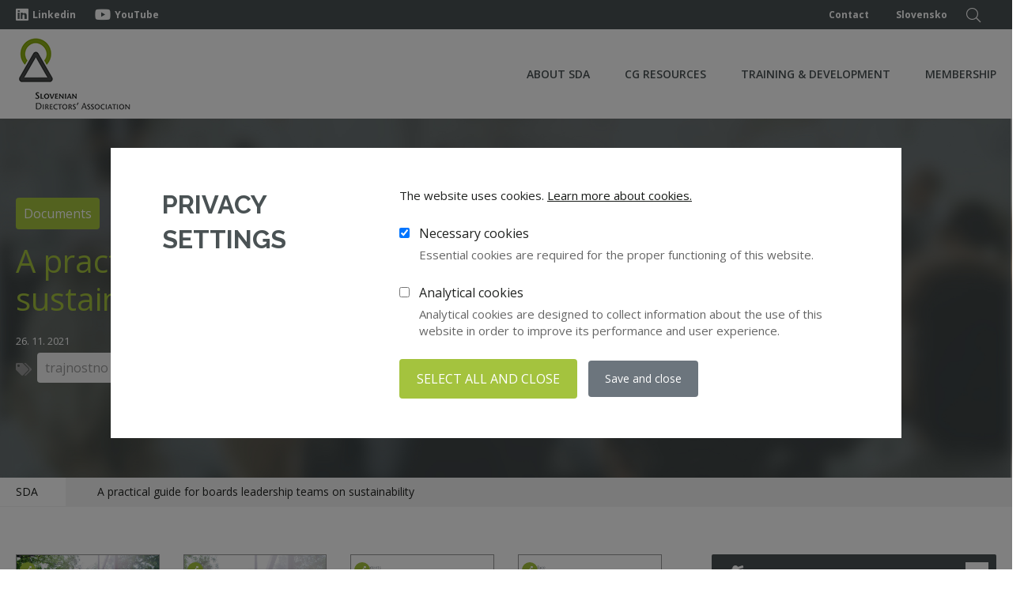

--- FILE ---
content_type: text/html; charset=UTF-8
request_url: https://www.zdruzenje-ns.si/en/library/1834
body_size: 9644
content:
<!DOCTYPE html>
<html lang="en">
<head>
    
                

    <title>A practical guide for boards leadership teams on sustainability | Združenje nadzornikov Slovenije</title>
    <link href="https://fonts.googleapis.com/css2?family=Open+Sans:wght@300;400;600;700&family=Raleway:wght@600;700&display=swap"
          rel="stylesheet">

            <meta http-equiv="Content-Type" content="text/html; charset=UTF-8">            <meta name="description" content="">            <meta name="author" content="Projekt">            <meta name="web_author" content="Creatim RP"/>            <meta name="robots"
              content="all">    <link rel="canonical" href="https://www.zdruzenje-ns.si/en/library/1834" /> 
            <!-- Google Tag Manager -->
        <script>(function(w,d,s,l,i){w[l]=w[l]||[];w[l].push({'gtm.start':
                    new Date().getTime(),event:'gtm.js'});var f=d.getElementsByTagName(s)[0],
                j=d.createElement(s),dl=l!='dataLayer'?'&l='+l:'';j.async=true;j.src=
                'https://www.googletagmanager.com/gtm.js?id='+i+dl;f.parentNode.insertBefore(j,f);
            })(window,document,'script','dataLayer','GTM-KDBG748');</script>
        <!-- End Google Tag Manager -->
    

            <meta name="viewport" content="width=device-width, height=device-height, initial-scale=1.0, user-scalable=yes">
        <meta name="mobile-web-app-capable" content="yes">
        <meta name="apple-mobile-web-app-capable" content="yes"/>
        <meta name="apple-mobile-web-app-status-bar-style" content="black">
    
            <link rel="shortcut icon" href="/images/favicon/favicon.ico">
<link rel="apple-touch-icon" sizes="57x57" href="/images/favicon/apple-icon-57x57.png">
<link rel="apple-touch-icon" sizes="60x60" href="/images/favicon/apple-icon-60x60.png">
<link rel="apple-touch-icon" sizes="72x72" href="/images/favicon/apple-icon-72x72.png">
<link rel="apple-touch-icon" sizes="76x76" href="/images/favicon/apple-icon-76x76.png">
<link rel="apple-touch-icon" sizes="114x114" href="/images/favicon/apple-icon-114x114.png">
<link rel="apple-touch-icon" sizes="120x120" href="/images/favicon/apple-icon-120x120.png">
<link rel="apple-touch-icon" sizes="144x144" href="/images/favicon/apple-icon-144x144.png">
<link rel="apple-touch-icon" sizes="152x152" href="/images/favicon/apple-icon-152x152.png">
<link rel="apple-touch-icon" sizes="180x180" href="/images/favicon/apple-icon-180x180.png">
<link rel="icon" type="image/png" sizes="192x192"  href="/images/favicon/android-icon-192x192.png">
<link rel="icon" type="image/png" sizes="32x32" href="/images/favicon/favicon-32x32.png">
<link rel="icon" type="image/png" sizes="96x96" href="/images/favicon/favicon-96x96.png">
<link rel="icon" type="image/png" sizes="16x16" href="/images/favicon/favicon-16x16.png">
<link rel="manifest" href="/images/favicon/manifest.json">
<meta name="msapplication-TileColor" content="#ffffff">
<meta name="msapplication-TileImage" content="/images/favicon/ms-icon-144x144.png">
<meta name="theme-color" content="#ffffff">    
            <meta property="og:type" content="website">
<meta property="og:image" content="/images/logos/og_logo.png">
<meta property="og:site_name" content="Združenje nadzornikov Slovenije">
<meta property="og:url" content="https://www.zdruzenje-ns.si/en/library/1834">
<meta property="og:description" content="">
<meta name="twitter:card" content="summary">
<meta name="twitter:image" content="/images/logos/og_logo.png">
<meta name="twitter:site" content="@ZNS">
<meta name="twitter:creator" content="@ZNS">
<meta name="twitter:url" content="https://www.zdruzenje-ns.si/en/library/1834">
<meta name="twitter:description" content="">
    
            <meta name="geo.region" content="SI-052"/>
        <meta name="geo.placename" content="Šenčur"/>
        <meta name="geo.position" content="46.238258;14.411203"/>
        <meta name="ICBM" content="46.238258, 14.411203"/>
    
            <link rel="stylesheet" href="/build/frontend.6fa8bc7a.css">
    
                    <script type="text/javascript">
                        var recaptcha_site_key = "6LccgBoUAAAAADAhfHBOlNwei4PW-_ZylNA75Xse";
                        var ajaxPath = '/en/_ajax';
        </script>
        <script type="text/javascript">
    var notices = { generalErrorTitle: 'The form contains errors.', generalErrorDescription: 'Please verify the marked fields and try again.', generalErrorRequired: 'This field is required', generalErrorMail: 'Enter a valid e-mail. Example: name@domain.si.', generalErrorPostNumber: 'Enter a valid post number. Example: 1000', generalErrorVatNumber: 'Enter a valid tax number. Example: 12345678.', generalErrorNumber: 'Enter a valid number.', generalErrorDigit: 'Enter only numbers.', generalErrorDate: 'Enter a valid date. Example: 01.01.2026.', generalErrorEqual: 'Enter the same value as in the upper field.' };

    var oldBrowser = { title: 'oldBrowser.title', description1: 'oldBrowser.description1', description2: 'oldBrowser.description2', options: 'oldBrowser.options', options1: 'oldBrowser.options.1', options2: 'oldBrowser.options.2', options3: 'oldBrowser.options.3', ux: 'oldBrowser.ux', installation: 'oldBrowser.installation', sorry: 'oldBrowser.sorry' };

    var backText = 'Back';
    var is_iOS = false;    var is_mobile = false;    var is_tablet = false;    var is_ipad = false;    var is_iphone = false;    var is_android = false;
    var currentLang = 'en';
    var gmap_lat = 46.2376277;    var gmap_lng = 14.3855648;    var gmap_zoom = 10;</script>        

        <script src="/build/runtime.d94b3b43.js"></script><script src="/build/0.01fae393.js"></script><script src="/build/1.c0acb57a.js"></script><script src="/build/frontend.ac15358d.js"></script>

                                
        <script>
            FontAwesomeConfig = {searchPseudoElements: true};
        </script>

        <script src="//kit.fontawesome.com/61db848ba1.js"></script>

                        
        <!-- MailerLite Universal -->
        <script>
            (function(m,a,i,l,e,r){ m['MailerLiteObject']=e;function f(){
                var c={ a:arguments,q:[]};var r=this.push(c);return "number"!=typeof r?r:f.bind(c.q);}
                f.q=f.q||[];m[e]=m[e]||f.bind(f.q);m[e].q=m[e].q||f.q;r=a.createElement(i);
                var _=a.getElementsByTagName(i)[0];r.async=1;r.src=l+'?v'+(~~(new Date().getTime()/1000000));
                _.parentNode.insertBefore(r,_);})(window, document, 'script', 'https://static.mailerlite.com/js/universal.js', 'ml');

            var ml_account = ml('accounts', '2214697', 'w9s5f8o8z5', 'load');
        </script>
        <!-- End MailerLite Universal -->

        

    
            <!--[if lte IE 10]>
        <meta http-equiv="X-UA-Compatible" content="IE=edge"/>
        <![endif]-->
    </head>

<body class="language-en">
            <!-- Google Tag Manager (noscript) -->
        <noscript><iframe src="https://www.googletagmanager.com/ns.html?id=GTM-KDBG748"
                          height="0" width="0" style="display:none;visibility:hidden"></iframe></noscript>
        <!-- End Google Tag Manager (noscript) -->
    

    <div class="offcanvas-menu-overlay"></div>
<div class="canvas-open">
    <i class="fal fa-bars"></i>
</div>
<div class="offcanvas-menu-wrapper">
    <div class="canvas-close">
        <i class="fal fa-times-circle"></i>
    </div>
    <div class="search-icon  search-switch">
        <i class="fal fa-search"></i>
    </div>
    <div class="header-configure-area">
        <ul class="language-option">
                                                 </ul>
    </div>
    <nav class="mainmenu mobile-menu">

                    
                
    
        
            
                            
                                <ul class="level level-1">
            
            <li class="levelItem levelItem-1">
                <a                        class="hasChild"                         href="/en/about-sda">
                    
                                                            About SDA</a>
                                                
    
        
                            <div class="child">
                            
                            
                                <ul class="level level-2">
            
            <li class="levelItem levelItem-2">
                <a                                                href="/en/about-sda/organization">
                                                            Organization</a>
                            </li>
            
            
        
            
            
            <li class="levelItem levelItem-2">
                <a                                                href="/en/about-sda/international-activities">
                                                            International Activities</a>
                            </li>
            
                </ul>            </div>
            
                            </li>
            
            
        
            
            
            <li class="levelItem levelItem-1">
                <a                        class="hasChild"                         href="/en/resources">
                    
                                                            CG Resources</a>
                                                
    
        
                            <div class="child">
                            
                            
                                <ul class="level level-2">
            
            <li class="levelItem levelItem-2">
                <a                                                href="/en/resources/audit-committee">
                                                            Audit Committee</a>
                            </li>
            
            
        
            
            
            <li class="levelItem levelItem-2">
                <a                                                href="/en/resources/board-secretaries">
                                                            Board Secretaries</a>
                            </li>
            
            
        
            
            
            <li class="levelItem levelItem-2">
                <a                                                href="/en/resources/chairmanship-and-work">
                                                            Chairmanship and Work of the SB</a>
                            </li>
            
            
        
            
            
            <li class="levelItem levelItem-2">
                <a                                                href="/en/resources/corporate-governance">
                                                            Corporate governance</a>
                            </li>
            
            
        
            
            
            <li class="levelItem levelItem-2">
                <a                                                href="/en/resources/conflictofinterest">
                                                            Conflict of interest</a>
                            </li>
            
            
        
            
            
            <li class="levelItem levelItem-2">
                <a                                                href="/en/resources/digitalization">
                                                            Digitalization</a>
                            </li>
            
            
        
            
            
            <li class="levelItem levelItem-2">
                <a                                                href="/en/resources/diversity">
                                                            Diversity</a>
                            </li>
            
            
        
            
            
            <li class="levelItem levelItem-2">
                <a                                                href="/en/resources/do-insurance">
                                                            D&amp;O Insurance</a>
                            </li>
            
            
        
            
            
            <li class="levelItem levelItem-2">
                <a                                                href="/en/resources/board-secretaries-347">
                                                            Employee Participation</a>
                            </li>
            
            
        
            
            
            <li class="levelItem levelItem-2">
                <a                                                href="/en/resources/One-tier">
                                                            One-tier CG</a>
                            </li>
            
            
        
            
            
            <li class="levelItem levelItem-2">
                <a                                                href="/en/resources/professional-ethics">
                                                            Professional Ethics</a>
                            </li>
            
            
        
            
            
            <li class="levelItem levelItem-2">
                <a                                                href="/en/resources/recruitment-management-board">
                                                            Recruitment of the Management Board</a>
                            </li>
            
            
        
            
            
            <li class="levelItem levelItem-2">
                <a                                                href="/en/resources/recruitment">
                                                            Recruitment of the SB</a>
                            </li>
            
            
        
            
            
            <li class="levelItem levelItem-2">
                <a                                                href="/en/resources/remuneration">
                                                            Remuneration</a>
                            </li>
            
            
        
            
            
            <li class="levelItem levelItem-2">
                <a                                                href="/en/resources/supervisory-board-evaluation">
                                                            Supervisory Board evaluation</a>
                            </li>
            
            
        
            
            
            <li class="levelItem levelItem-2">
                <a                                                href="/en/resources/sustainability">
                                                            Sustainability</a>
                            </li>
            
                </ul>            </div>
            
                            </li>
            
            
        
            
            
            <li class="levelItem levelItem-1">
                <a                        class="hasChild"                         href="/en/training-development">
                    
                                                            Training &amp; development</a>
                                                
    
        
                            <div class="child">
                            
                            
                                <ul class="level level-2">
            
            <li class="levelItem levelItem-2">
                <a                                                href="/en/training-development/directors-certification">
                                                            Directors Certification</a>
                            </li>
            
                </ul>            </div>
            
                            </li>
            
            
        
            
            
            <li class="levelItem levelItem-1">
                <a                        class="hasChild"                         href="/en/membership">
                    
                                                            Membership</a>
                                                
    
        
                            <div class="child">
                            
                            
                                <ul class="level level-2">
            
            <li class="levelItem levelItem-2">
                <a                                                href="/en/membership/corporate-membership">
                                                            Corporate membership</a>
                            </li>
            
                </ul>            </div>
            
                            </li>
            
            
            
            
            
            
            
                </ul>    

            </nav>
    <div class="top-social">
        <a href="https://www.linkedin.com/company/slovenian-directors'%E2%80%8B-association/" target="_blank" title="ZNS LinkedIn"><i class="fab fa-linkedin-in" aria-hidden="true"></i></a>
        <a href="https://www.youtube.com/channel/UCzh_vAWWY2RKExY9kMswQFA" target="_blank" title="ZNS Youtube"><i class="fab fa-youtube" aria-hidden="true"></i></a>
    </div>
    <ul class="top-widget">
        <li><i class="fa fa-phone"></i><a href="tel:+38615308640">+386 1 530 86 40</a> </li>
        <li><i class="fa fa-envelope"></i> <a class="mail" href="#" title="info@zdruzenje-ns.si">info@zdruzenje-ns.si</a></li>
    </ul>
</div>














            
<!-- Header Section Begin -->
<header class="header-section">
    <div class="top-nav">
        <div class="container">
            <div class="row no-gutters">
                <div class="col-lg-3 col-xs-12 col-sm-12 col-md-4">
                    <ul class="tn-left">
                        <li class="top-portal"><a href="https://www.linkedin.com/company/slovenian-directors'%E2%80%8B-association/" target="_blank" title="Linkedin Združenje nadzornikov Slovenije"><i class="fab fa-linkedin"></i>Linkedin</a></li>
                        <li class="top-portal"><a href="https://www.youtube.com/channel/UCzh_vAWWY2RKExY9kMswQFA" target="_blank" title="Youtube Združenje nadzornikov Slovenije"><i class="fab fa-youtube"></i>YouTube</a></li>
                    </ul>
                </div>
                <div class="col-lg-9 col-xs-12 col-sm-12 col-md-8">
                    <ul class="tn-right">
                                                                                                    

                                                    <li><a href="/en/contact" title="Contact Slovenian Directors’ Association">Contact</a></li>
                            <li><a href="/">Slovensko</a></li>
                            <li class="d-none d-lg-inline-block">
                                <div class="search-switch">
                                    <i class="fal fa-search"></i>
                                </div>
                            </li>
                                            </ul>

                </div>
            </div>
        </div>
    </div>
    <div class="menu-item">
        <div class="container">
            <div class="row">
                <div class="col-lg-2">
                                            <div class="logo" itemscope itemtype="http://schema.org/Corporation">
			<a href="/en" itemprop="url" title="Back to first page">
		<img src="/images/logos/logo-en.png" alt="Logo image name" itemprop="image" />
			<span class="brand" itemprop="brand">Creatim RP</span>
		<span id="strapline" itemprop="description">Izdelava spletnih aplikacij, portalov in trgovin</span>
		<span class="fn org" itemprop="fn org">Creatim d.o.o.</span>
	</a>
</div>




                                    </div>
                <div class="col-lg-10 menu-desktop">
                    <div class="nav-menu">

                                                    <nav class="mainmenu" role="navigation sitemap" itemscope itemtype="http://schema.org/WebSite">
            
    
            
                
                                                                                                                                                                                                                                                                                                                                                                                                                                                                                                                                                                                                                            
                <ul aria-label="main" itemscope itemtype="http://schema.org/SiteNavigationElement">
                <li class="">
                    <a href="/en/about-sda">About SDA</a>
                                                                
                
                                                                                                                                                                                                                                    
                <ul class="dropdown ">
                <li class="">
                    <a href="/en/about-sda/organization">Organization</a>
                                                        </li>

                
                
            
                                                                                                                                                                                                                    
                
                <li class="">
                    <a href="/en/about-sda/international-activities">International Activities</a>
                                                        </li>

                
                
            
        


                                            </ul>
        
    
                                    </li>

                
                                                    
            
                                                                                                                                                                                                                                                                                                                                                                                                                                                                                                                                                                                                            
                
                <li class="">
                    <a href="/en/resources">CG Resources</a>
                                                                
                
                                                                                                                                                                                                                                                                                                                                                                                                                                                                                                                                                                                                                                                                                                                                                                                                                                                                                                                                                                                                                                                                                                                                                                                                                                                                                                                                                                                                    
                <ul class="dropdown ">
                <li class="">
                    <a href="/en/resources/audit-committee">Audit Committee</a>
                                                        </li>

                
                
            
                                                                                                                                                                                                                                                                                                                                                                                                                                                                                                                                                                                                                                                                                                                                                                                                                                                                                                                                                                                                                                                                                                                                                                                                                                                                                                                                                                                    
                
                <li class="">
                    <a href="/en/resources/board-secretaries">Board Secretaries</a>
                                                        </li>

                
                
            
                                                                                                                                                                                                                                                                                                                                                                                                                                                                                                                                                                                                                                                                                                                                                                                                                                                                                                                                                                                                                                                                                                                                                                                                                                                                                                                                                                                    
                
                <li class="">
                    <a href="/en/resources/chairmanship-and-work">Chairmanship and Work of the SB</a>
                                                        </li>

                
                
            
                                                                                                                                                                                                                                                                                                                                                                                                                                                                                                                                                                                                                                                                                                                                                                                                                                                                                                                                                                                                                                                                                                                                                                                                                                                                                                                                                                                    
                
                <li class="">
                    <a href="/en/resources/corporate-governance">Corporate governance</a>
                                                        </li>

                
                
            
                                                                                                                                                                                                                                                                                                                                                                                                                                                                                                                                                                                                                                                                                                                                                                                                                                                                                                                                                                                                                                                                                                                                                                                                                                                                                                                                                                                    
                
                <li class="">
                    <a href="/en/resources/conflictofinterest">Conflict of interest</a>
                                                        </li>

                
                
            
                                                                                                                                                                                                                                                                                                                                                                                                                                                                                                                                                                                                                                                                                                                                                                                                                                                                                                                                                                                                                                                                                                                                                                                                                                                                                                                                                                                    
                
                <li class="">
                    <a href="/en/resources/digitalization">Digitalization</a>
                                                        </li>

                
                
            
                                                                                                                                                                                                                                                                                                                                                                                                                                                                                                                                                                                                                                                                                                                                                                                                                                                                                                                                                                                                                                                                                                                                                                                                                                                                                                                                                                                    
                
                <li class="">
                    <a href="/en/resources/diversity">Diversity</a>
                                                        </li>

                
                
            
                                                                                                                                                                                                                                                                                                                                                                                                                                                                                                                                                                                                                                                                                                                                                                                                                                                                                                                                                                                                                                                                                                                                                                                                                                                                                                                                                                                    
                
                <li class="">
                    <a href="/en/resources/do-insurance">D&amp;O Insurance</a>
                                                        </li>

                
                
            
                                                                                                                                                                                                                                                                                                                                                                                                                                                                                                                                                                                                                                                                                                                                                                                                                                                                                                                                                                                                                                                                                                                                                                                                                                                                                                                                                                                    
                
                <li class="">
                    <a href="/en/resources/board-secretaries-347">Employee Participation</a>
                                                        </li>

                
                
            
                                                                                                                                                                                                                                                                                                                                                                                                                                                                                                                                                                                                                                                                                                                                                                                                                                                                                                                                                                                                                                                                                                                                                                                                                                                                                                                                                                                    
                
                <li class="">
                    <a href="/en/resources/One-tier">One-tier CG</a>
                                                        </li>

                
                
            
                                                                                                                                                                                                                                                                                                                                                                                                                                                                                                                                                                                                                                                                                                                                                                                                                                                                                                                                                                                                                                                                                                                                                                                                                                                                                                                                                                                    
                
                <li class="">
                    <a href="/en/resources/professional-ethics">Professional Ethics</a>
                                                        </li>

                
                
            
                                                                                                                                                                                                                                                                                                                                                                                                                                                                                                                                                                                                                                                                                                                                                                                                                                                                                                                                                                                                                                                                                                                                                                                                                                                                                                                                                                                    
                
                <li class="">
                    <a href="/en/resources/recruitment-management-board">Recruitment of the Management Board</a>
                                                        </li>

                
                
            
                                                                                                                                                                                                                                                                                                                                                                                                                                                                                                                                                                                                                                                                                                                                                                                                                                                                                                                                                                                                                                                                                                                                                                                                                                                                                                                                                                                    
                
                <li class="">
                    <a href="/en/resources/recruitment">Recruitment of the SB</a>
                                                        </li>

                
                
            
                                                                                                                                                                                                                                                                                                                                                                                                                                                                                                                                                                                                                                                                                                                                                                                                                                                                                                                                                                                                                                                                                                                                                                                                                                                                                                                                                                                    
                
                <li class="">
                    <a href="/en/resources/remuneration">Remuneration</a>
                                                        </li>

                
                
            
                                                                                                                                                                                                                                                                                                                                                                                                                                                                                                                                                                                                                                                                                                                                                                                                                                                                                                                                                                                                                                                                                                                                                                                                                                                                                                                                                                                    
                
                <li class="">
                    <a href="/en/resources/supervisory-board-evaluation">Supervisory Board evaluation</a>
                                                        </li>

                
                
            
                                                                                                                                                                                                                                                                                                                                                                                                                                                                                                                                                                                                                                                                                                                                                                                                                                                                                                                                                                                                                                                                                                                                                                                                                                                                                                                                                                                    
                
                <li class="">
                    <a href="/en/resources/sustainability">Sustainability</a>
                                                        </li>

                
                
            
        


                                            </ul>
        
    
                                    </li>

                
                                                    
            
                                                                                                                                                                                                                                                                                                                                                                                                                                                                                                                                                                                                            
                
                <li class="">
                    <a href="/en/training-development">Training &amp; development</a>
                                                                
                
                                                                                                                                                    
                <ul class="dropdown ">
                <li class="">
                    <a href="/en/training-development/directors-certification">Directors Certification</a>
                                                        </li>

                
                
            
        


                                            </ul>
        
    
                                    </li>

                
                                                    
            
                                                                                                                                                                                                                                                                                                                                                                                                                                                                                                                                                                                                            
                
                <li class="">
                    <a href="/en/membership">Membership</a>
                                                                
                
                                                                                                                                                    
                <ul class="dropdown ">
                <li class="">
                    <a href="/en/membership/corporate-membership">Corporate membership</a>
                                                        </li>

                
                
            
        


                                            </ul>
        
    
                                    </li>

                
                                                    
            
                    
                    
                    
                    
                    
                    
        


                                            </ul>
        
    
    </nav>

                                            </div>
                </div>
            </div>
        </div>
    </div>
</header>













    
        
        
                
    
        <section id="content" class="content" role="main">
                    
                                                        
        
        <div class='row'>
<div class=' col-lg-12 col-md-12 col-sm-12'>

 
<div class="slider-area">
    <div class="container">
        <div class="row">
            <div class="col-md-12 col-xl-10">
                <div class="hero-cap">
                                            <div class="categoryBox">Documents</div></div>
                                                                <h1>A practical guide for boards leadership teams on sustainability</h1>
                        <span class="eli" data-eliid="eli_library_1834"></span>
                    
                    <div class="newsDetaiTop">
                                                    26. 11. 2021
                            <br />
                                                <p class="tags" itemprop="keywords">
                            <i class="fas fa-tags"></i> <a href="#route_or_alias_not_found:en_library-archive?tags=trajnostnoposlovanje"><span>trajnostno poslovanje</span></a>                        </p>
                    </div>
                </div>
            </div>
        </div>
    </div>
</div>
        <nav class="breadcrumbs" itemtype="http://data-vocabulary.org/Breadcrumb" itemscope="">
        <div class="container">
            <div class="row">
                <div class="col-12">
                    <ul>
                                                                        <li class="first"><a href="/en">SDA</a>
                                                                                                <li class="last"><span class="no-link"></span>A practical guide for boards leadership teams on sustainability</li>
                                                                </ul>
                </div>
            </div>
        </div>
    </nav>


<div class="container-fluid pb-0">
            
        <div class="row clear">
        <div class="content col-xs-12 col-sm-7 col-md-8 mb-3" role="main">
                        <div class="libraryDetail">
                <div class="row clear mb-3">
                                        
                                                <div class="col-xs-12 col-sm-6 col-md-3 mb-3 library-image">
                            <a data-toggle="lightbox" data-gallery="gallery" title="A practical guide for boards leadership teams on sustainability" href="https://www.zdruzenje-ns.si/imagine_cache/gallery/uploads/library/a_practical_guide_for_boards_leadership_teams_on_sustainability_ecoda_mazars_2021-61ae127d1965e-0.png">
                                <img loading="lazy" class="img-white" src="/uploads/library/a_practical_guide_for_boards_leadership_teams_on_sustainability_ecoda_mazars_2021-61ae127d1965e-0.png" alt="A practical guide for boards leadership teams on sustainability" />
                                <div class="library-lock float-left mr-2"><span><i class="far fa-expand-alt"></i></span></div>
                            </a>
                        </div>
                    
                                                <div class="col-xs-12 col-sm-6 col-md-3 mb-3 library-image">
                            <a data-toggle="lightbox" data-gallery="gallery" title="A practical guide for boards leadership teams on sustainability" href="https://www.zdruzenje-ns.si/imagine_cache/gallery/uploads/library/a_practical_guide_for_boards_leadership_teams_on_sustainability_ecoda_mazars_2021-61ae127d1965e-1.png">
                                <img loading="lazy" class="img-white" src="/uploads/library/a_practical_guide_for_boards_leadership_teams_on_sustainability_ecoda_mazars_2021-61ae127d1965e-1.png" alt="A practical guide for boards leadership teams on sustainability" />
                                <div class="library-lock float-left mr-2"><span><i class="far fa-expand-alt"></i></span></div>
                            </a>
                        </div>
                    
                                                <div class="col-xs-12 col-sm-6 col-md-3 mb-3 library-image">
                            <a data-toggle="lightbox" data-gallery="gallery" title="A practical guide for boards leadership teams on sustainability" href="https://www.zdruzenje-ns.si/imagine_cache/gallery/uploads/library/a_practical_guide_for_boards_leadership_teams_on_sustainability_ecoda_mazars_2021-61ae127d1965e-2.png">
                                <img loading="lazy" class="img-white" src="/uploads/library/a_practical_guide_for_boards_leadership_teams_on_sustainability_ecoda_mazars_2021-61ae127d1965e-2.png" alt="A practical guide for boards leadership teams on sustainability" />
                                <div class="library-lock float-left mr-2"><span><i class="far fa-expand-alt"></i></span></div>
                            </a>
                        </div>
                    
                                                <div class="col-xs-12 col-sm-6 col-md-3 mb-3 library-image">
                            <a data-toggle="lightbox" data-gallery="gallery" title="A practical guide for boards leadership teams on sustainability" href="https://www.zdruzenje-ns.si/imagine_cache/gallery/uploads/library/a_practical_guide_for_boards_leadership_teams_on_sustainability_ecoda_mazars_2021-61ae127d1965e-3.png">
                                <img loading="lazy" class="img-white" src="/uploads/library/a_practical_guide_for_boards_leadership_teams_on_sustainability_ecoda_mazars_2021-61ae127d1965e-3.png" alt="A practical guide for boards leadership teams on sustainability" />
                                <div class="library-lock float-left mr-2"><span><i class="far fa-expand-alt"></i></span></div>
                            </a>
                        </div>
                                    </div>

                                                    <p style="text-align: justify;">To support businesses, ecoDa and Mazars have joined forces to create this practical guide to help board members and leadership teams navigate their sustainability journey and achieve sustainable success. From why leaders should commit to fostering sustainability, to how to move to determined action,this guide offers a wide range of insights on what aspects to consider and what questions to discuss. Using a practical approach, the guide addresses the importance of leadership and direction in sustainability efforts, and the increasing legal and regulatory responsibilities directors face in this area. It is intended for boards of listed and privately owned business, including those led by entrepreneurs or family business owners.</p>

<hr />
<p>&nbsp;</p>
                

                                                            <div class="d-inline">
                            <div class="library-lock float-left mr-2"><span><i class="fas fa-lock-alt"></i></span></div>
                            <p>Celoten dokument je na voljo samo članom ZNS.</p>
                        </div>
                        <a href="/clanske-strani/registracija/en" class="btn btn-primary"><span>Postanite član ZNS</span></a>
                        <a href="/clanske-strani/prijava/en?_back=https%253A%252F%252Fwww.zdruzenje-ns.si%252Fen%252Flibrary%252F1834" class="btn btn-primary ml-3"><span>Prijava v moj ZNS</span></a>
                                    
                    <div class="greyBox library-detail-form">
            <form name="library_doc_access_fe" method="post" class="library-form"><div id="library_doc_access_fe" class="library-form">
                
                    <div class="form-group">    <p class="split-text">Brezplačno prenesite celoten dokument! (1/2)</p></div>
                <div class="form-group">    <p class="split-text">Nečlanom omogočamo prenos dveh celotnih dokumentov iz naše bogate knjižnice izobraževalnih vsebin!</p></div>
                <div class="form-group"><label for="library_doc_access_fe_email" class="required">Email <span class="required">*</span></label>    <input type="email" id="library_doc_access_fe_email" name="library_doc_access_fe[email]" required="required" placeholder="Vaš e-naslov" class="form-control" />    </div>            <div class="form-group">    <button type="submit" id="library_doc_access_fe_submit" name="library_doc_access_fe[submit]" class="button-primary btn">Prenesi dokument</button></div>                    <div             class="checkbox form-group"     >
        <div class="form-check">        <input type="checkbox" id="library_doc_access_fe_statement" name="library_doc_access_fe[statement]" required="required" class="form-check-input" value="1" />
        <label class="form-check-label required" for="library_doc_access_fe_statement">Potrjujem, da sem seznanjen/a s <a href="#route_or_alias_not_found:en_275">politiko zasebnosti</a> ZNS.</label></div></div>                <input type="hidden" id="library_doc_access_fe__token" name="library_doc_access_fe[_token]" value="5IKe9z31PkPStjLhZH7uwYFDFq5V4SVMRjZANnZlKRc" />                <div class="form-group">    <input type="text" id="library_doc_access_fe_honey_email_2" name="library_doc_access_fe[honey_email_2]" class="d-none form-control" />    </div>            </div>        </form>
    </div>


            </div>
        </div>
        <div class="sidebar col-xs-12 col-sm-5 col-md-4 pl-md-5">
                                <div class="library-sidebar">
        <div class="library-sidebar-category">
                <div class="library-simple-icon"><i class="fas fa-balance-scale-left"></i></div>
        <h2><a href="#route_or_alias_not_found:en_library-zakonodaja" title="Vse vsebine - zakonodaja">Zakonodaja</a></h2>
    
            <div class="library-simple-number"><span>12</span></div>
    </div>

        <div class="library-sidebar-category">
                <div class="library-simple-icon"><i class="fas fa-book"></i></div>
            <h2><a href="#route_or_alias_not_found:en_library-priporocilakodeksi" title="Vse vsebine - Priporočila in kodeksi">Priporočila in kodeksi</a></h2>
    
            <div class="library-simple-number"><span>42</span></div>
    </div>

        <div class="library-sidebar-category">
                <div class="library-simple-icon"><i class="fas fa-comment"></i></div>
        <h2><a href="#route_or_alias_not_found:en_library-pravni-nasveti" title="Vse vsebine - Pravni nasveti za člane ZNS">Pravni nasveti za člane ZNS</a></h2>
    
            <div class="library-simple-number"><span>274</span></div>
    </div>

        <div class="library-sidebar-category">
                <div class="library-simple-icon"><i class="fal fa-pen-nib"></i></div>
        <h2><a href="#route_or_alias_not_found:en_library-stalisca" title="Vse vsebine - Stališča ZNS">Stališča ZNS</a></h2>
    
            <div class="library-simple-number"><span>43</span></div>
    </div>

        <div class="library-sidebar-category">
                <div class="library-simple-icon"><i class="fal fa-paste"></i></div>
            <h2> <a href="#route_or_alias_not_found:en_library-raziskave" title="Vse vsebine - Raziskave ZNS in partnerjev">Raziskave in študije</a></h2>
    
            <div class="library-simple-number"><span>32</span></div>
    </div>

        <div class="library-sidebar-category">
                <div class="library-simple-icon"><i class="fal fa-file-alt"></i></div>
        <h2><a href="#route_or_alias_not_found:en_library-gradiva" title="Vse vsebine - Gradiva">Gradiva</a></h2>
    
            <div class="library-simple-number"><span>142</span></div>
    </div>

    </div>

                    </div>
    </div>
</div>
<div class="rowWrapper section-border" style="width: 100%">
    <div class="container-fluid">
        <div class="row">
            <div class=" col-lg-12 col-md-12 col-sm-12 mb-5">
                <div class="whiteBox mb-3">
                    <div class="bg-white">
                        <h2 class="displayInline">Največkrat prenešene vsebine</h2>
                    </div>
                </div>
                <div class="row m-0 news-list events">
            
            <div class="col-lg-6 col-md-6 col-sm-6 pr-sm-5 pb-md-4 pb-xl-5">
                <div class="row news-list-item">
                    <div class="col-lg-4 p-3 news-list-image d-none d-lg-block">
                                                <a href="/www.site.com/en/1560">
                                                            <img loading="lazy" class="img-white" src="https://www.zdruzenje-ns.si/imagine_cache/library_figure_thumbnail/uploads/library/fajli/tujina/ecoDa-cyber-handbook-Final-15.4.20-0.png" alt="Cyber-Risk Oversight" itemprop="image" />
                                                                                        <div class="library-lock"><span><i class="fas fa-lock-alt"></i></span></div>
                                                    </a>
                    </div>
                    <div class="col-lg-8 p-3">
                                                    <h3><a href="/www.site.com/en/1560">Cyber-Risk Oversight</a></h3>
                                                                                                                                        <p class="d-none d-xl-block">Key Principles and Practical Guidance for Corporate Boards in Europe

WHY A CYBER-RISK OVER ...</p>
                                                                            <a href="/www.site.com/en/1560" class="read-more">Poglej dokument <i class="fa fa-long-arrow-right" aria-hidden="true"></i></a>

                        <div class="bottom">
                            <span>                                15. 04. 2020 -

                                                                    Documents
                                
                                 - ecoda                            </span>
                                                            <span class="tags"><i class="fas fa-tags"></i><a href="#route_or_alias_not_found:en_library-archive?tags=kibernetskavarnost">kibernetska varnost</a></span>
                            
                        </div>
                    </div>
                </div>
            </div>

        
            <div class="col-lg-6 col-md-6 col-sm-6 pr-sm-5 pb-md-4 pb-xl-5">
                <div class="row news-list-item">
                    <div class="col-lg-4 p-3 news-list-image d-none d-lg-block">
                                                <a href="/www.site.com/en/1834">
                                                            <img loading="lazy" class="img-white" src="https://www.zdruzenje-ns.si/imagine_cache/library_figure_thumbnail/uploads/library/a_practical_guide_for_boards_leadership_teams_on_sustainability_ecoda_mazars_2021-61ae127d1965e-0.png" alt="A practical guide for boards leadership teams on sustainability" itemprop="image" />
                                                                                        <div class="library-lock"><span><i class="fas fa-lock-alt"></i></span></div>
                                                    </a>
                    </div>
                    <div class="col-lg-8 p-3">
                                                    <h3><a href="/www.site.com/en/1834">A practical guide for boards leadership teams on sustainability</a></h3>
                                                                                                                                        <p class="d-none d-xl-block">To support businesses, ecoDa and Mazars have joined forces to create this practical guide t ...</p>
                                                                            <a href="/www.site.com/en/1834" class="read-more">Poglej dokument <i class="fa fa-long-arrow-right" aria-hidden="true"></i></a>

                        <div class="bottom">
                            <span>                                26. 11. 2021 -

                                                                    Documents
                                
                                                            </span>
                                                            <span class="tags"><i class="fas fa-tags"></i><a href="#route_or_alias_not_found:en_library-archive?tags=trajnostnoposlovanje">trajnostno poslovanje</a></span>
                            
                        </div>
                    </div>
                </div>
            </div>

        
            <div class="col-lg-6 col-md-6 col-sm-6 pr-sm-5 pb-md-4 pb-xl-5">
                <div class="row news-list-item">
                    <div class="col-lg-4 p-3 news-list-image d-none d-lg-block">
                                                <a href="/www.site.com/en/2060">
                                                            <img loading="lazy" class="img-white" src="https://www.zdruzenje-ns.si/imagine_cache/library_figure_thumbnail/uploads/library/directors_duties_and_liabilities_survey_november_2023-6571b5a23931f-0.png" alt="Directors’ duties and liabilities survey" itemprop="image" />
                                                                                        <div class="library-lock"><span><i class="fas fa-lock-alt"></i></span></div>
                                                    </a>
                    </div>
                    <div class="col-lg-8 p-3">
                                                    <h3><a href="/www.site.com/en/2060">Directors’ duties and liabilities survey</a></h3>
                                                                                                                                        <p class="d-none d-xl-block">The EU already has diverse rules on directors&#039; liability across its member states, which ap ...</p>
                                                                            <a href="/www.site.com/en/2060" class="read-more">Poglej dokument <i class="fa fa-long-arrow-right" aria-hidden="true"></i></a>

                        <div class="bottom">
                            <span>                                06. 12. 2023 -

                                                                    Documents
                                
                                 - ecoda                            </span>
                                                            <span class="tags"><i class="fas fa-tags"></i><a href="#route_or_alias_not_found:en_library-archive?tags=ecoda">ecoda</a>, <a href="#route_or_alias_not_found:en_library-archive?tags=zavarovanjeodgovornosti">zavarovanje odgovornosti</a></span>
                            
                        </div>
                    </div>
                </div>
            </div>

        
            <div class="col-lg-6 col-md-6 col-sm-6 pr-sm-5 pb-md-4 pb-xl-5">
                <div class="row news-list-item">
                    <div class="col-lg-4 p-3 news-list-image d-none d-lg-block">
                                                <a href="/www.site.com/en/2053">
                                                            <img loading="lazy" class="img-white" src="https://www.zdruzenje-ns.si/imagine_cache/library_figure_thumbnail/uploads/library/esg_governance_questions_summary_1-655220f6dd391-0.png" alt="ESG governance questions boards should ask to lead the sustainability transition_ SUMMARY" itemprop="image" />
                                                                                        <div class="library-lock"><span><i class="fas fa-lock-alt"></i></span></div>
                                                    </a>
                    </div>
                    <div class="col-lg-8 p-3">
                                                    <h3><a href="/www.site.com/en/2053">ESG governance questions boards should ask to lead the sustainability transition_ SUMMARY</a></h3>
                                                                        <a href="/www.site.com/en/2053" class="read-more">Poglej dokument <i class="fa fa-long-arrow-right" aria-hidden="true"></i></a>

                        <div class="bottom">
                            <span>                                06. 11. 2023 -

                                                                    Documents
                                
                                 - ecoda                            </span>
                                                            <span class="tags"><i class="fas fa-tags"></i><a href="#route_or_alias_not_found:en_library-archive?tags=trajnostnoposlovanje">trajnostno poslovanje</a></span>
                            
                        </div>
                    </div>
                </div>
            </div>

            
    </div>

                                            </div>
        </div>
    </div>
</div>





</div>
</div>

        </section>


    
                
<footer class="footer-section">
    <div class="container">
        <div class="footer-text">
            <div class="row">
                <div class="col-lg-3">
                                            <h3>Slovenian Directors’ Association</h3>
                        <p>Dunajska cesta 128a<br/>
                            1000 Ljubljana<br/>
                            Slovenia</p>
                        <p>T <a href="tel:+386 1 530 86 40">+386 1 530 86 40</a><br/>
                            E <a href="mailto:info@zdruzenje-ns.si">info@zdruzenje-ns.si</a></p>
                        <p class="social">
                            <a href="https://www.linkedin.com/company/slovenian-directors'%E2%80%8B-association/" title="Linkedin Slovenian Directors’ Association Slovenia"><i class="fab fa-linkedin" aria-hidden="true"></i></a>
                            <a href="https://www.youtube.com/channel/UCzh_vAWWY2RKExY9kMswQFA" title="Youtube Slovenian Directors’ Association Slovenia"><i class="fab fa-youtube" aria-hidden="true"></i></a>
                        </p>
                                    </div>

                <div class="col-lg-5">
                    <h3 class="d-none d-lg-block">&nbsp;</h3>
                                                <ul class="verticalMenu" itemtype="http://schema.org/ItemList" itemscope>
                    <li>
                <a href="https://www.zdruzenje-ns.si/en/about-sda" title="About SDA">About SDA</a>
            <li>
                    <li>
                <a href="https://www.zdruzenje-ns.si/en/resources" title="CG Resources">CG Resources</a>
            <li>
                    <li>
                <a href="https://www.zdruzenje-ns.si/en/training-development" title="Training &amp; development">Training &amp; development</a>
            <li>
                    <li>
                <a href="https://www.zdruzenje-ns.si/en/membership" title="Membership">Membership</a>
            <li>
                    <li>
                <a href="https://www.zdruzenje-ns.si/en/training-development/directors-certification" title="Directors Certification">Directors Certification</a>
            <li>
            </ul>

                                    </div>

                
            </div>
        </div>
        <div class="copyright-option">
            <div class="row">
                <div class="col-lg-8">
                    <ul>
                        <li>&copy; 2026 Creatim RP</li>
                        <li><a href="/en/legal-notices">Legal notices</a></li>
                        <li><a href="/en/cookies">Cookies</a></li>
                                                                    </ul>
                </div>
                <div class="col-lg-4">
                    <p class="text-right">Production: <a href="https://www.creatim.com/"
                                                                          target="_blank" rel="nofollow">Creatim</a></p>
                </div>
            </div>
        </div>
    </div>

</footer>
<!-- Footer Section End -->


		        <div id="cookieModal" class="modal-xl modal fade cookieContainer cookieNotice" data-bs-keyboard="false" data-bs-backdrop="static" tabindex="-1" aria-labelledby="dialogHeading" aria-hidden="true">
            <div class="modal-dialog modal-dialog-centered">
                <div class="modal-content">
                    <div class="modal-body">
                        <div class="fullHeight d-flex flex-column">
                            <div class="container-fluid ">
                                <div class="row">
                                    <div class="col-lg-4 mb-0">
                                        <h2 id="dialogHeading" class="mt-0">PRIVACY SETTINGS</h2>
                                    </div>
                                    <div class="col-lg-8 mb-0">
                                        <p>The website uses cookies. <a href="/en/cookies">Learn more about cookies.</a></p>
                                        <div class="cookiesContent d-flex flex-column">
											<form name="cookie_notice">
    <fieldset>
		        <div class="nujniPiskotki form-group">
            <input type="checkbox" readonly onclick="this.checked=!this.checked;" checked="checked" class="piskotki disabled form-check-input" id="nujniPiskotki" name="nujniPiskotki" />
            <label class="form-check-label" for="nujniPiskotki"><span>Necessary cookies</span></label>
            <p class="toolTipText">Essential cookies are required for the proper functioning of this website.</p>
        </div>

		        <div class="analiticniPiskotki form-group">
            <input type="checkbox" class="piskotki form-check-input" id="analiticniPiskotki" name="analiticniPiskotki" />
            <label class="form-check-label" for="analiticniPiskotki"><span>Analytical cookies</span></label>
            <p class="toolTipText">Analytical cookies are designed to collect information about the use of this website in order to improve its performance and user experience.</p>
        </div>

    </fieldset>
</form>
                                        </div>
                                        <div class="cookieButtons">
                                            <button href="" class="btn btn-primary mb-md-0 mb-10" id="cookieCommitAll"><span>SELECT ALL AND CLOSE </span></button>
                                            <button href="" class="btn btn-secondary mb-md-0 mb-10" id="cookieCommit"><span>Save and close</span></button>
                                        </div>
                                    </div>
                                </div>
                            </div>
                        </div>
                    </div>
                </div>
            </div>
        </div>
	    
    <!-- Search model Begin -->
    <div class="search-model">
        <div class="h-100 d-flex align-items-center justify-content-center">
            <div class="search-close-switch"><i class="fal fa-times"></i></div>
                            <form name="search" method="get" action="/en/search-results" class="search-model-form searchForm" role="form search" itemprop="potentialAction" itemscope itemtype="http://schema.org/SearchAction">

    <div class="form-group">
	    <meta itemprop="target" content="http://www.example.com/search?q={query}"/>
        <input id="search search-input" type="search" name="q" class="form-control" value="" itemprop="query-input" tabindex="1" placeholder="Search term" />
        <input type="submit" value="Search" class="btn btn-primary btn-sm" tabindex="2" role="button" />
    </div>

</form>
                    </div>
    </div>

    <!-- Modal -->
    
</body>
</html>
